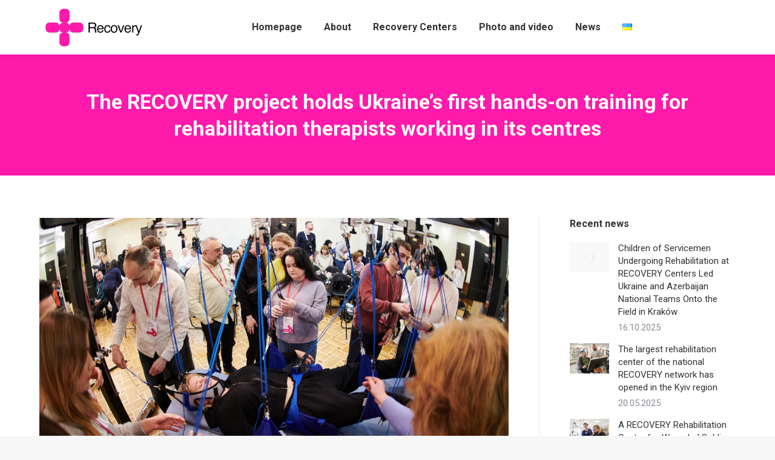

--- FILE ---
content_type: text/html; charset=UTF-8
request_url: http://recoveryua.org/en/58629.html
body_size: 17620
content:
<!DOCTYPE html>
<!--[if !(IE 6) | !(IE 7) | !(IE 8)  ]><!-->
<html dir="ltr" lang="en-US" prefix="og: https://ogp.me/ns#" class="no-js">
<!--<![endif]-->
<head>
	<meta charset="UTF-8" />
		<meta name="viewport" content="width=device-width, initial-scale=1, maximum-scale=1, user-scalable=0">
		<meta name="theme-color" content="#ff1aac"/>	<link rel="profile" href="https://gmpg.org/xfn/11" />
	<title>The RECOVERY project holds Ukraine’s first hands-on training for rehabilitation therapists working in its centres | Recovery - Project by Victor and Olena Pinchuk</title>

		<!-- All in One SEO 4.5.8 - aioseo.com -->
		<meta name="description" content="The RECOVERY project holds Ukraine’s first hands-on training for rehabilitation therapists working in its centres | Recovery | Rehabilitation and prosthetic treatment for the gravely wounded soldiers and civilians" />
		<meta name="robots" content="max-image-preview:large" />
		<link rel="canonical" href="http://recoveryua.org/en/58629.html" />
		<meta name="generator" content="All in One SEO (AIOSEO) 4.5.8" />
		<meta property="og:locale" content="en_US" />
		<meta property="og:site_name" content="Recovery | Rehabilitation and prosthetic treatment for the gravely wounded soldiers and civilians | Project by Victor and Olena Pinchuk" />
		<meta property="og:type" content="article" />
		<meta property="og:title" content="The RECOVERY project holds Ukraine’s first hands-on training for rehabilitation therapists working in its centres | Recovery - Project by Victor and Olena Pinchuk" />
		<meta property="og:description" content="The RECOVERY project holds Ukraine’s first hands-on training for rehabilitation therapists working in its centres | Recovery | Rehabilitation and prosthetic treatment for the gravely wounded soldiers and civilians" />
		<meta property="og:url" content="http://recoveryua.org/en/58629.html" />
		<meta property="article:published_time" content="2023-04-10T13:51:07+00:00" />
		<meta property="article:modified_time" content="2023-06-21T13:51:46+00:00" />
		<meta name="twitter:card" content="summary_large_image" />
		<meta name="twitter:title" content="The RECOVERY project holds Ukraine’s first hands-on training for rehabilitation therapists working in its centres | Recovery - Project by Victor and Olena Pinchuk" />
		<meta name="twitter:description" content="The RECOVERY project holds Ukraine’s first hands-on training for rehabilitation therapists working in its centres | Recovery | Rehabilitation and prosthetic treatment for the gravely wounded soldiers and civilians" />
		<script type="application/ld+json" class="aioseo-schema">
			{"@context":"https:\/\/schema.org","@graph":[{"@type":"BlogPosting","@id":"http:\/\/recoveryua.org\/en\/58629.html#blogposting","name":"The RECOVERY project holds Ukraine\u2019s first hands-on training for rehabilitation therapists working in its centres | Recovery - Project by Victor and Olena Pinchuk","headline":"The RECOVERY project holds Ukraine&#8217;s first hands-on training for rehabilitation therapists working in its centres","author":{"@id":"http:\/\/recoveryua.org\/en\/author\/niko#author"},"publisher":{"@id":"http:\/\/recoveryua.org\/#organization"},"image":{"@type":"ImageObject","url":"http:\/\/recoveryua.org\/wp-content\/uploads\/2023\/05\/SSH_0245-scaled.jpeg","width":2560,"height":1707},"datePublished":"2023-04-10T15:51:07+02:00","dateModified":"2023-06-21T15:51:46+02:00","inLanguage":"en-US","mainEntityOfPage":{"@id":"http:\/\/recoveryua.org\/en\/58629.html#webpage"},"isPartOf":{"@id":"http:\/\/recoveryua.org\/en\/58629.html#webpage"},"articleSection":"News, English, pll_6493004b4c566"},{"@type":"BreadcrumbList","@id":"http:\/\/recoveryua.org\/en\/58629.html#breadcrumblist","itemListElement":[{"@type":"ListItem","@id":"http:\/\/recoveryua.org\/#listItem","position":1,"name":"Home","item":"http:\/\/recoveryua.org\/","nextItem":"http:\/\/recoveryua.org\/en\/58629.html#listItem"},{"@type":"ListItem","@id":"http:\/\/recoveryua.org\/en\/58629.html#listItem","position":2,"name":"The RECOVERY project holds Ukraine's first hands-on training for rehabilitation therapists working in its centres","previousItem":"http:\/\/recoveryua.org\/#listItem"}]},{"@type":"Organization","@id":"http:\/\/recoveryua.org\/#organization","name":"Recovery - \u041f\u0440\u043e\u0454\u043a\u0442 \u0412\u0456\u043a\u0442\u043e\u0440\u0430 \u0442\u0430 \u041e\u043b\u0435\u043d\u0438 \u041f\u0456\u043d\u0447\u0443\u043a\u0456\u0432","url":"http:\/\/recoveryua.org\/"},{"@type":"Person","@id":"http:\/\/recoveryua.org\/en\/author\/niko#author","url":"http:\/\/recoveryua.org\/en\/author\/niko","name":"Niko","image":{"@type":"ImageObject","@id":"http:\/\/recoveryua.org\/en\/58629.html#authorImage","url":"http:\/\/0.gravatar.com\/avatar\/95afa8d7c00a3eb55202f0eba4dc15a3?s=96&d=mm&r=g","width":96,"height":96,"caption":"Niko"}},{"@type":"WebPage","@id":"http:\/\/recoveryua.org\/en\/58629.html#webpage","url":"http:\/\/recoveryua.org\/en\/58629.html","name":"The RECOVERY project holds Ukraine\u2019s first hands-on training for rehabilitation therapists working in its centres | Recovery - Project by Victor and Olena Pinchuk","description":"The RECOVERY project holds Ukraine\u2019s first hands-on training for rehabilitation therapists working in its centres | Recovery | Rehabilitation and prosthetic treatment for the gravely wounded soldiers and civilians","inLanguage":"en-US","isPartOf":{"@id":"http:\/\/recoveryua.org\/#website"},"breadcrumb":{"@id":"http:\/\/recoveryua.org\/en\/58629.html#breadcrumblist"},"author":{"@id":"http:\/\/recoveryua.org\/en\/author\/niko#author"},"creator":{"@id":"http:\/\/recoveryua.org\/en\/author\/niko#author"},"image":{"@type":"ImageObject","url":"http:\/\/recoveryua.org\/wp-content\/uploads\/2023\/05\/SSH_0245-scaled.jpeg","@id":"http:\/\/recoveryua.org\/en\/58629.html\/#mainImage","width":2560,"height":1707},"primaryImageOfPage":{"@id":"http:\/\/recoveryua.org\/en\/58629.html#mainImage"},"datePublished":"2023-04-10T15:51:07+02:00","dateModified":"2023-06-21T15:51:46+02:00"},{"@type":"WebSite","@id":"http:\/\/recoveryua.org\/#website","url":"http:\/\/recoveryua.org\/","name":"Recovery - \u041f\u0440\u043e\u0454\u043a\u0442 \u0412\u0456\u043a\u0442\u043e\u0440\u0430 \u0442\u0430 \u041e\u043b\u0435\u043d\u0438 \u041f\u0456\u043d\u0447\u0443\u043a\u0456\u0432","description":"Project by Victor and Olena Pinchuk","inLanguage":"en-US","publisher":{"@id":"http:\/\/recoveryua.org\/#organization"}}]}
		</script>
		<!-- All in One SEO -->

<link rel="alternate" href="http://recoveryua.org/proyekt-recovery-organizuvav-pershij-v-ukrayini-praktichnij-seminar-dlya-likariv-reabilitologiv-svoyih-tsentriv.html" hreflang="uk" />
<link rel="alternate" href="http://recoveryua.org/en/58629.html" hreflang="en" />
<link rel='dns-prefetch' href='//www.googletagmanager.com' />
<link rel='dns-prefetch' href='//fonts.googleapis.com' />
<link rel="alternate" type="application/rss+xml" title="Recovery | Rehabilitation and prosthetic treatment for the gravely wounded soldiers and civilians &raquo; Feed" href="http://recoveryua.org/en/feed" />
<link rel="alternate" type="application/rss+xml" title="Recovery | Rehabilitation and prosthetic treatment for the gravely wounded soldiers and civilians &raquo; Comments Feed" href="http://recoveryua.org/en/comments/feed" />
<link rel="alternate" type="application/rss+xml" title="Recovery | Rehabilitation and prosthetic treatment for the gravely wounded soldiers and civilians &raquo; The RECOVERY project holds Ukraine&#8217;s first hands-on training for rehabilitation therapists working in its centres Comments Feed" href="http://recoveryua.org/en/58629.html/feed" />
		<!-- This site uses the Google Analytics by MonsterInsights plugin v8.25.0 - Using Analytics tracking - https://www.monsterinsights.com/ -->
		<!-- Note: MonsterInsights is not currently configured on this site. The site owner needs to authenticate with Google Analytics in the MonsterInsights settings panel. -->
					<!-- No tracking code set -->
				<!-- / Google Analytics by MonsterInsights -->
		<script>
window._wpemojiSettings = {"baseUrl":"https:\/\/s.w.org\/images\/core\/emoji\/14.0.0\/72x72\/","ext":".png","svgUrl":"https:\/\/s.w.org\/images\/core\/emoji\/14.0.0\/svg\/","svgExt":".svg","source":{"concatemoji":"http:\/\/recoveryua.org\/wp-includes\/js\/wp-emoji-release.min.js?ver=6.1.1"}};
/*! This file is auto-generated */
!function(e,a,t){var n,r,o,i=a.createElement("canvas"),p=i.getContext&&i.getContext("2d");function s(e,t){var a=String.fromCharCode,e=(p.clearRect(0,0,i.width,i.height),p.fillText(a.apply(this,e),0,0),i.toDataURL());return p.clearRect(0,0,i.width,i.height),p.fillText(a.apply(this,t),0,0),e===i.toDataURL()}function c(e){var t=a.createElement("script");t.src=e,t.defer=t.type="text/javascript",a.getElementsByTagName("head")[0].appendChild(t)}for(o=Array("flag","emoji"),t.supports={everything:!0,everythingExceptFlag:!0},r=0;r<o.length;r++)t.supports[o[r]]=function(e){if(p&&p.fillText)switch(p.textBaseline="top",p.font="600 32px Arial",e){case"flag":return s([127987,65039,8205,9895,65039],[127987,65039,8203,9895,65039])?!1:!s([55356,56826,55356,56819],[55356,56826,8203,55356,56819])&&!s([55356,57332,56128,56423,56128,56418,56128,56421,56128,56430,56128,56423,56128,56447],[55356,57332,8203,56128,56423,8203,56128,56418,8203,56128,56421,8203,56128,56430,8203,56128,56423,8203,56128,56447]);case"emoji":return!s([129777,127995,8205,129778,127999],[129777,127995,8203,129778,127999])}return!1}(o[r]),t.supports.everything=t.supports.everything&&t.supports[o[r]],"flag"!==o[r]&&(t.supports.everythingExceptFlag=t.supports.everythingExceptFlag&&t.supports[o[r]]);t.supports.everythingExceptFlag=t.supports.everythingExceptFlag&&!t.supports.flag,t.DOMReady=!1,t.readyCallback=function(){t.DOMReady=!0},t.supports.everything||(n=function(){t.readyCallback()},a.addEventListener?(a.addEventListener("DOMContentLoaded",n,!1),e.addEventListener("load",n,!1)):(e.attachEvent("onload",n),a.attachEvent("onreadystatechange",function(){"complete"===a.readyState&&t.readyCallback()})),(e=t.source||{}).concatemoji?c(e.concatemoji):e.wpemoji&&e.twemoji&&(c(e.twemoji),c(e.wpemoji)))}(window,document,window._wpemojiSettings);
</script>
<style>
img.wp-smiley,
img.emoji {
	display: inline !important;
	border: none !important;
	box-shadow: none !important;
	height: 1em !important;
	width: 1em !important;
	margin: 0 0.07em !important;
	vertical-align: -0.1em !important;
	background: none !important;
	padding: 0 !important;
}
</style>
	<link rel='stylesheet' id='wp-block-library-css' href='http://recoveryua.org/wp-includes/css/dist/block-library/style.min.css?ver=6.1.1' media='all' />
<style id='wp-block-library-theme-inline-css'>
.wp-block-audio figcaption{color:#555;font-size:13px;text-align:center}.is-dark-theme .wp-block-audio figcaption{color:hsla(0,0%,100%,.65)}.wp-block-audio{margin:0 0 1em}.wp-block-code{border:1px solid #ccc;border-radius:4px;font-family:Menlo,Consolas,monaco,monospace;padding:.8em 1em}.wp-block-embed figcaption{color:#555;font-size:13px;text-align:center}.is-dark-theme .wp-block-embed figcaption{color:hsla(0,0%,100%,.65)}.wp-block-embed{margin:0 0 1em}.blocks-gallery-caption{color:#555;font-size:13px;text-align:center}.is-dark-theme .blocks-gallery-caption{color:hsla(0,0%,100%,.65)}.wp-block-image figcaption{color:#555;font-size:13px;text-align:center}.is-dark-theme .wp-block-image figcaption{color:hsla(0,0%,100%,.65)}.wp-block-image{margin:0 0 1em}.wp-block-pullquote{border-top:4px solid;border-bottom:4px solid;margin-bottom:1.75em;color:currentColor}.wp-block-pullquote__citation,.wp-block-pullquote cite,.wp-block-pullquote footer{color:currentColor;text-transform:uppercase;font-size:.8125em;font-style:normal}.wp-block-quote{border-left:.25em solid;margin:0 0 1.75em;padding-left:1em}.wp-block-quote cite,.wp-block-quote footer{color:currentColor;font-size:.8125em;position:relative;font-style:normal}.wp-block-quote.has-text-align-right{border-left:none;border-right:.25em solid;padding-left:0;padding-right:1em}.wp-block-quote.has-text-align-center{border:none;padding-left:0}.wp-block-quote.is-large,.wp-block-quote.is-style-large,.wp-block-quote.is-style-plain{border:none}.wp-block-search .wp-block-search__label{font-weight:700}.wp-block-search__button{border:1px solid #ccc;padding:.375em .625em}:where(.wp-block-group.has-background){padding:1.25em 2.375em}.wp-block-separator.has-css-opacity{opacity:.4}.wp-block-separator{border:none;border-bottom:2px solid;margin-left:auto;margin-right:auto}.wp-block-separator.has-alpha-channel-opacity{opacity:1}.wp-block-separator:not(.is-style-wide):not(.is-style-dots){width:100px}.wp-block-separator.has-background:not(.is-style-dots){border-bottom:none;height:1px}.wp-block-separator.has-background:not(.is-style-wide):not(.is-style-dots){height:2px}.wp-block-table{margin:"0 0 1em 0"}.wp-block-table thead{border-bottom:3px solid}.wp-block-table tfoot{border-top:3px solid}.wp-block-table td,.wp-block-table th{word-break:normal}.wp-block-table figcaption{color:#555;font-size:13px;text-align:center}.is-dark-theme .wp-block-table figcaption{color:hsla(0,0%,100%,.65)}.wp-block-video figcaption{color:#555;font-size:13px;text-align:center}.is-dark-theme .wp-block-video figcaption{color:hsla(0,0%,100%,.65)}.wp-block-video{margin:0 0 1em}.wp-block-template-part.has-background{padding:1.25em 2.375em;margin-top:0;margin-bottom:0}
</style>
<style id='pdfemb-pdf-embedder-viewer-style-inline-css'>
.wp-block-pdfemb-pdf-embedder-viewer{max-width:none}

</style>
<link rel='stylesheet' id='classic-theme-styles-css' href='http://recoveryua.org/wp-includes/css/classic-themes.min.css?ver=1' media='all' />
<style id='global-styles-inline-css'>
body{--wp--preset--color--black: #000000;--wp--preset--color--cyan-bluish-gray: #abb8c3;--wp--preset--color--white: #FFF;--wp--preset--color--pale-pink: #f78da7;--wp--preset--color--vivid-red: #cf2e2e;--wp--preset--color--luminous-vivid-orange: #ff6900;--wp--preset--color--luminous-vivid-amber: #fcb900;--wp--preset--color--light-green-cyan: #7bdcb5;--wp--preset--color--vivid-green-cyan: #00d084;--wp--preset--color--pale-cyan-blue: #8ed1fc;--wp--preset--color--vivid-cyan-blue: #0693e3;--wp--preset--color--vivid-purple: #9b51e0;--wp--preset--color--accent: #ff1aac;--wp--preset--color--dark-gray: #111;--wp--preset--color--light-gray: #767676;--wp--preset--gradient--vivid-cyan-blue-to-vivid-purple: linear-gradient(135deg,rgba(6,147,227,1) 0%,rgb(155,81,224) 100%);--wp--preset--gradient--light-green-cyan-to-vivid-green-cyan: linear-gradient(135deg,rgb(122,220,180) 0%,rgb(0,208,130) 100%);--wp--preset--gradient--luminous-vivid-amber-to-luminous-vivid-orange: linear-gradient(135deg,rgba(252,185,0,1) 0%,rgba(255,105,0,1) 100%);--wp--preset--gradient--luminous-vivid-orange-to-vivid-red: linear-gradient(135deg,rgba(255,105,0,1) 0%,rgb(207,46,46) 100%);--wp--preset--gradient--very-light-gray-to-cyan-bluish-gray: linear-gradient(135deg,rgb(238,238,238) 0%,rgb(169,184,195) 100%);--wp--preset--gradient--cool-to-warm-spectrum: linear-gradient(135deg,rgb(74,234,220) 0%,rgb(151,120,209) 20%,rgb(207,42,186) 40%,rgb(238,44,130) 60%,rgb(251,105,98) 80%,rgb(254,248,76) 100%);--wp--preset--gradient--blush-light-purple: linear-gradient(135deg,rgb(255,206,236) 0%,rgb(152,150,240) 100%);--wp--preset--gradient--blush-bordeaux: linear-gradient(135deg,rgb(254,205,165) 0%,rgb(254,45,45) 50%,rgb(107,0,62) 100%);--wp--preset--gradient--luminous-dusk: linear-gradient(135deg,rgb(255,203,112) 0%,rgb(199,81,192) 50%,rgb(65,88,208) 100%);--wp--preset--gradient--pale-ocean: linear-gradient(135deg,rgb(255,245,203) 0%,rgb(182,227,212) 50%,rgb(51,167,181) 100%);--wp--preset--gradient--electric-grass: linear-gradient(135deg,rgb(202,248,128) 0%,rgb(113,206,126) 100%);--wp--preset--gradient--midnight: linear-gradient(135deg,rgb(2,3,129) 0%,rgb(40,116,252) 100%);--wp--preset--duotone--dark-grayscale: url('#wp-duotone-dark-grayscale');--wp--preset--duotone--grayscale: url('#wp-duotone-grayscale');--wp--preset--duotone--purple-yellow: url('#wp-duotone-purple-yellow');--wp--preset--duotone--blue-red: url('#wp-duotone-blue-red');--wp--preset--duotone--midnight: url('#wp-duotone-midnight');--wp--preset--duotone--magenta-yellow: url('#wp-duotone-magenta-yellow');--wp--preset--duotone--purple-green: url('#wp-duotone-purple-green');--wp--preset--duotone--blue-orange: url('#wp-duotone-blue-orange');--wp--preset--font-size--small: 13px;--wp--preset--font-size--medium: 20px;--wp--preset--font-size--large: 36px;--wp--preset--font-size--x-large: 42px;--wp--preset--spacing--20: 0.44rem;--wp--preset--spacing--30: 0.67rem;--wp--preset--spacing--40: 1rem;--wp--preset--spacing--50: 1.5rem;--wp--preset--spacing--60: 2.25rem;--wp--preset--spacing--70: 3.38rem;--wp--preset--spacing--80: 5.06rem;}:where(.is-layout-flex){gap: 0.5em;}body .is-layout-flow > .alignleft{float: left;margin-inline-start: 0;margin-inline-end: 2em;}body .is-layout-flow > .alignright{float: right;margin-inline-start: 2em;margin-inline-end: 0;}body .is-layout-flow > .aligncenter{margin-left: auto !important;margin-right: auto !important;}body .is-layout-constrained > .alignleft{float: left;margin-inline-start: 0;margin-inline-end: 2em;}body .is-layout-constrained > .alignright{float: right;margin-inline-start: 2em;margin-inline-end: 0;}body .is-layout-constrained > .aligncenter{margin-left: auto !important;margin-right: auto !important;}body .is-layout-constrained > :where(:not(.alignleft):not(.alignright):not(.alignfull)){max-width: var(--wp--style--global--content-size);margin-left: auto !important;margin-right: auto !important;}body .is-layout-constrained > .alignwide{max-width: var(--wp--style--global--wide-size);}body .is-layout-flex{display: flex;}body .is-layout-flex{flex-wrap: wrap;align-items: center;}body .is-layout-flex > *{margin: 0;}:where(.wp-block-columns.is-layout-flex){gap: 2em;}.has-black-color{color: var(--wp--preset--color--black) !important;}.has-cyan-bluish-gray-color{color: var(--wp--preset--color--cyan-bluish-gray) !important;}.has-white-color{color: var(--wp--preset--color--white) !important;}.has-pale-pink-color{color: var(--wp--preset--color--pale-pink) !important;}.has-vivid-red-color{color: var(--wp--preset--color--vivid-red) !important;}.has-luminous-vivid-orange-color{color: var(--wp--preset--color--luminous-vivid-orange) !important;}.has-luminous-vivid-amber-color{color: var(--wp--preset--color--luminous-vivid-amber) !important;}.has-light-green-cyan-color{color: var(--wp--preset--color--light-green-cyan) !important;}.has-vivid-green-cyan-color{color: var(--wp--preset--color--vivid-green-cyan) !important;}.has-pale-cyan-blue-color{color: var(--wp--preset--color--pale-cyan-blue) !important;}.has-vivid-cyan-blue-color{color: var(--wp--preset--color--vivid-cyan-blue) !important;}.has-vivid-purple-color{color: var(--wp--preset--color--vivid-purple) !important;}.has-black-background-color{background-color: var(--wp--preset--color--black) !important;}.has-cyan-bluish-gray-background-color{background-color: var(--wp--preset--color--cyan-bluish-gray) !important;}.has-white-background-color{background-color: var(--wp--preset--color--white) !important;}.has-pale-pink-background-color{background-color: var(--wp--preset--color--pale-pink) !important;}.has-vivid-red-background-color{background-color: var(--wp--preset--color--vivid-red) !important;}.has-luminous-vivid-orange-background-color{background-color: var(--wp--preset--color--luminous-vivid-orange) !important;}.has-luminous-vivid-amber-background-color{background-color: var(--wp--preset--color--luminous-vivid-amber) !important;}.has-light-green-cyan-background-color{background-color: var(--wp--preset--color--light-green-cyan) !important;}.has-vivid-green-cyan-background-color{background-color: var(--wp--preset--color--vivid-green-cyan) !important;}.has-pale-cyan-blue-background-color{background-color: var(--wp--preset--color--pale-cyan-blue) !important;}.has-vivid-cyan-blue-background-color{background-color: var(--wp--preset--color--vivid-cyan-blue) !important;}.has-vivid-purple-background-color{background-color: var(--wp--preset--color--vivid-purple) !important;}.has-black-border-color{border-color: var(--wp--preset--color--black) !important;}.has-cyan-bluish-gray-border-color{border-color: var(--wp--preset--color--cyan-bluish-gray) !important;}.has-white-border-color{border-color: var(--wp--preset--color--white) !important;}.has-pale-pink-border-color{border-color: var(--wp--preset--color--pale-pink) !important;}.has-vivid-red-border-color{border-color: var(--wp--preset--color--vivid-red) !important;}.has-luminous-vivid-orange-border-color{border-color: var(--wp--preset--color--luminous-vivid-orange) !important;}.has-luminous-vivid-amber-border-color{border-color: var(--wp--preset--color--luminous-vivid-amber) !important;}.has-light-green-cyan-border-color{border-color: var(--wp--preset--color--light-green-cyan) !important;}.has-vivid-green-cyan-border-color{border-color: var(--wp--preset--color--vivid-green-cyan) !important;}.has-pale-cyan-blue-border-color{border-color: var(--wp--preset--color--pale-cyan-blue) !important;}.has-vivid-cyan-blue-border-color{border-color: var(--wp--preset--color--vivid-cyan-blue) !important;}.has-vivid-purple-border-color{border-color: var(--wp--preset--color--vivid-purple) !important;}.has-vivid-cyan-blue-to-vivid-purple-gradient-background{background: var(--wp--preset--gradient--vivid-cyan-blue-to-vivid-purple) !important;}.has-light-green-cyan-to-vivid-green-cyan-gradient-background{background: var(--wp--preset--gradient--light-green-cyan-to-vivid-green-cyan) !important;}.has-luminous-vivid-amber-to-luminous-vivid-orange-gradient-background{background: var(--wp--preset--gradient--luminous-vivid-amber-to-luminous-vivid-orange) !important;}.has-luminous-vivid-orange-to-vivid-red-gradient-background{background: var(--wp--preset--gradient--luminous-vivid-orange-to-vivid-red) !important;}.has-very-light-gray-to-cyan-bluish-gray-gradient-background{background: var(--wp--preset--gradient--very-light-gray-to-cyan-bluish-gray) !important;}.has-cool-to-warm-spectrum-gradient-background{background: var(--wp--preset--gradient--cool-to-warm-spectrum) !important;}.has-blush-light-purple-gradient-background{background: var(--wp--preset--gradient--blush-light-purple) !important;}.has-blush-bordeaux-gradient-background{background: var(--wp--preset--gradient--blush-bordeaux) !important;}.has-luminous-dusk-gradient-background{background: var(--wp--preset--gradient--luminous-dusk) !important;}.has-pale-ocean-gradient-background{background: var(--wp--preset--gradient--pale-ocean) !important;}.has-electric-grass-gradient-background{background: var(--wp--preset--gradient--electric-grass) !important;}.has-midnight-gradient-background{background: var(--wp--preset--gradient--midnight) !important;}.has-small-font-size{font-size: var(--wp--preset--font-size--small) !important;}.has-medium-font-size{font-size: var(--wp--preset--font-size--medium) !important;}.has-large-font-size{font-size: var(--wp--preset--font-size--large) !important;}.has-x-large-font-size{font-size: var(--wp--preset--font-size--x-large) !important;}
.wp-block-navigation a:where(:not(.wp-element-button)){color: inherit;}
:where(.wp-block-columns.is-layout-flex){gap: 2em;}
.wp-block-pullquote{font-size: 1.5em;line-height: 1.6;}
</style>
<link rel='stylesheet' id='the7-font-css' href='http://recoveryua.org/wp-content/themes/dt-the7/fonts/icomoon-the7-font/icomoon-the7-font.min.css?ver=11.11.2' media='all' />
<link rel='stylesheet' id='the7-awesome-fonts-css' href='http://recoveryua.org/wp-content/themes/dt-the7/fonts/FontAwesome/css/all.min.css?ver=11.11.2' media='all' />
<link rel='stylesheet' id='the7-icomoon-brankic-32x32-css' href='http://recoveryua.org/wp-content/uploads/smile_fonts/icomoon-brankic-32x32/icomoon-brankic-32x32.css?ver=6.1.1' media='all' />
<link rel='stylesheet' id='the7-icomoon-free-social-contact-16x16-css' href='http://recoveryua.org/wp-content/uploads/smile_fonts/icomoon-free-social-contact-16x16/icomoon-free-social-contact-16x16.css?ver=6.1.1' media='all' />
<link rel='stylesheet' id='the7-icomoon-numbers-32x32-css' href='http://recoveryua.org/wp-content/uploads/smile_fonts/icomoon-numbers-32x32/icomoon-numbers-32x32.css?ver=6.1.1' media='all' />
<link rel='stylesheet' id='dt-web-fonts-css' href='https://fonts.googleapis.com/css?family=Roboto:400,500,600,700' media='all' />
<link rel='stylesheet' id='dt-main-css' href='http://recoveryua.org/wp-content/themes/dt-the7/css/main.min.css?ver=11.11.2' media='all' />
<style id='dt-main-inline-css'>
body #load {
  display: block;
  height: 100%;
  overflow: hidden;
  position: fixed;
  width: 100%;
  z-index: 9901;
  opacity: 1;
  visibility: visible;
  transition: all .35s ease-out;
}
.load-wrap {
  width: 100%;
  height: 100%;
  background-position: center center;
  background-repeat: no-repeat;
  text-align: center;
  display: -ms-flexbox;
  display: -ms-flex;
  display: flex;
  -ms-align-items: center;
  -ms-flex-align: center;
  align-items: center;
  -ms-flex-flow: column wrap;
  flex-flow: column wrap;
  -ms-flex-pack: center;
  -ms-justify-content: center;
  justify-content: center;
}
.load-wrap > svg {
  position: absolute;
  top: 50%;
  left: 50%;
  transform: translate(-50%,-50%);
}
#load {
  background: var(--the7-elementor-beautiful-loading-bg,#ffffff);
  --the7-beautiful-spinner-color2: var(--the7-beautiful-spinner-color,rgba(51,51,51,0.25));
}

</style>
<link rel='stylesheet' id='the7-custom-scrollbar-css' href='http://recoveryua.org/wp-content/themes/dt-the7/lib/custom-scrollbar/custom-scrollbar.min.css?ver=11.11.2' media='all' />
<link rel='stylesheet' id='the7-wpbakery-css' href='http://recoveryua.org/wp-content/themes/dt-the7/css/wpbakery.min.css?ver=11.11.2' media='all' />
<link rel='stylesheet' id='the7-core-css' href='http://recoveryua.org/wp-content/plugins/dt-the7-core/assets/css/post-type.min.css?ver=2.7.9' media='all' />
<link rel='stylesheet' id='the7-css-vars-css' href='http://recoveryua.org/wp-content/uploads/the7-css/css-vars.css?ver=64d0bafbce26' media='all' />
<link rel='stylesheet' id='dt-custom-css' href='http://recoveryua.org/wp-content/uploads/the7-css/custom.css?ver=64d0bafbce26' media='all' />
<link rel='stylesheet' id='dt-media-css' href='http://recoveryua.org/wp-content/uploads/the7-css/media.css?ver=64d0bafbce26' media='all' />
<link rel='stylesheet' id='the7-mega-menu-css' href='http://recoveryua.org/wp-content/uploads/the7-css/mega-menu.css?ver=64d0bafbce26' media='all' />
<link rel='stylesheet' id='the7-elements-albums-portfolio-css' href='http://recoveryua.org/wp-content/uploads/the7-css/the7-elements-albums-portfolio.css?ver=64d0bafbce26' media='all' />
<link rel='stylesheet' id='the7-elements-css' href='http://recoveryua.org/wp-content/uploads/the7-css/post-type-dynamic.css?ver=64d0bafbce26' media='all' />
<link rel='stylesheet' id='style-css' href='http://recoveryua.org/wp-content/themes/dt-the7/style.css?ver=11.11.2' media='all' />
<script src='http://recoveryua.org/wp-includes/js/jquery/jquery.min.js?ver=3.6.1' id='jquery-core-js'></script>
<script src='http://recoveryua.org/wp-includes/js/jquery/jquery-migrate.min.js?ver=3.3.2' id='jquery-migrate-js'></script>
<script id='dt-above-fold-js-extra'>
var dtLocal = {"themeUrl":"http:\/\/recoveryua.org\/wp-content\/themes\/dt-the7","passText":"To view this protected post, enter the password below:","moreButtonText":{"loading":"Loading...","loadMore":"Load more"},"postID":"58629","ajaxurl":"http:\/\/recoveryua.org\/wp-admin\/admin-ajax.php","REST":{"baseUrl":"http:\/\/recoveryua.org\/wp-json\/the7\/v1","endpoints":{"sendMail":"\/send-mail"}},"contactMessages":{"required":"One or more fields have an error. Please check and try again.","terms":"Please accept the privacy policy.","fillTheCaptchaError":"Please, fill the captcha."},"captchaSiteKey":"","ajaxNonce":"990223470e","pageData":"","themeSettings":{"smoothScroll":"off","lazyLoading":false,"desktopHeader":{"height":90},"ToggleCaptionEnabled":"disabled","ToggleCaption":"Navigation","floatingHeader":{"showAfter":94,"showMenu":true,"height":60,"logo":{"showLogo":true,"html":"<img class=\" preload-me\" src=\"http:\/\/recoveryua.org\/wp-content\/uploads\/2023\/03\/l136.png\" srcset=\"http:\/\/recoveryua.org\/wp-content\/uploads\/2023\/03\/l136.png 136w, http:\/\/recoveryua.org\/wp-content\/uploads\/2023\/03\/l272.png 272w\" width=\"136\" height=\"76\"   sizes=\"136px\" alt=\"Recovery | Rehabilitation and prosthetic treatment for the gravely wounded soldiers and civilians\" \/>","url":"https:\/\/recoveryua.org\/en\/home"}},"topLine":{"floatingTopLine":{"logo":{"showLogo":false,"html":""}}},"mobileHeader":{"firstSwitchPoint":992,"secondSwitchPoint":600,"firstSwitchPointHeight":60,"secondSwitchPointHeight":60,"mobileToggleCaptionEnabled":"disabled","mobileToggleCaption":"Menu"},"stickyMobileHeaderFirstSwitch":{"logo":{"html":"<img class=\" preload-me\" src=\"http:\/\/recoveryua.org\/wp-content\/uploads\/2023\/03\/l136.png\" srcset=\"http:\/\/recoveryua.org\/wp-content\/uploads\/2023\/03\/l136.png 136w, http:\/\/recoveryua.org\/wp-content\/uploads\/2023\/03\/l272.png 272w\" width=\"136\" height=\"76\"   sizes=\"136px\" alt=\"Recovery | Rehabilitation and prosthetic treatment for the gravely wounded soldiers and civilians\" \/>"}},"stickyMobileHeaderSecondSwitch":{"logo":{"html":"<img class=\" preload-me\" src=\"http:\/\/recoveryua.org\/wp-content\/uploads\/2023\/03\/l136.png\" srcset=\"http:\/\/recoveryua.org\/wp-content\/uploads\/2023\/03\/l136.png 136w, http:\/\/recoveryua.org\/wp-content\/uploads\/2023\/03\/l272.png 272w\" width=\"136\" height=\"76\"   sizes=\"136px\" alt=\"Recovery | Rehabilitation and prosthetic treatment for the gravely wounded soldiers and civilians\" \/>"}},"sidebar":{"switchPoint":990},"boxedWidth":"1280px"},"VCMobileScreenWidth":"768"};
var dtShare = {"shareButtonText":{"facebook":"Share on Facebook","twitter":"Share on X","pinterest":"Pin it","linkedin":"Share on Linkedin","whatsapp":"Share on Whatsapp"},"overlayOpacity":"85"};
</script>
<script src='http://recoveryua.org/wp-content/themes/dt-the7/js/above-the-fold.min.js?ver=11.11.2' id='dt-above-fold-js'></script>

<!-- Google tag (gtag.js) snippet added by Site Kit -->
<!-- Google Analytics snippet added by Site Kit -->
<script src='https://www.googletagmanager.com/gtag/js?id=GT-WFFWKWD' id='google_gtagjs-js' async></script>
<script id='google_gtagjs-js-after'>
window.dataLayer = window.dataLayer || [];function gtag(){dataLayer.push(arguments);}
gtag("set","linker",{"domains":["recoveryua.org"]});
gtag("js", new Date());
gtag("set", "developer_id.dZTNiMT", true);
gtag("config", "GT-WFFWKWD");
</script>
<script></script><link rel="https://api.w.org/" href="http://recoveryua.org/wp-json/" /><link rel="alternate" type="application/json" href="http://recoveryua.org/wp-json/wp/v2/posts/58629" /><link rel="EditURI" type="application/rsd+xml" title="RSD" href="http://recoveryua.org/xmlrpc.php?rsd" />
<link rel="wlwmanifest" type="application/wlwmanifest+xml" href="http://recoveryua.org/wp-includes/wlwmanifest.xml" />
<meta name="generator" content="WordPress 6.1.1" />
<link rel='shortlink' href='http://recoveryua.org/?p=58629' />
<link rel="alternate" type="application/json+oembed" href="http://recoveryua.org/wp-json/oembed/1.0/embed?url=http%3A%2F%2Frecoveryua.org%2Fen%2F58629.html" />
<link rel="alternate" type="text/xml+oembed" href="http://recoveryua.org/wp-json/oembed/1.0/embed?url=http%3A%2F%2Frecoveryua.org%2Fen%2F58629.html&#038;format=xml" />
<meta name="generator" content="Site Kit by Google 1.170.0" /><link rel="pingback" href="http://recoveryua.org/xmlrpc.php">
<meta property="og:site_name" content="Recovery | Rehabilitation and prosthetic treatment for the gravely wounded soldiers and civilians" />
<meta property="og:title" content="The RECOVERY project holds Ukraine&#8217;s first hands-on training for rehabilitation therapists working in its centres" />
<meta property="og:description" content="Odesa-based rehabilitation centre of the RECOVERY national network founded by Victor and Olena Pinchuk hosted a three-day workshop with master classes for multidisciplinary rehabilitation teams from the RECOVERY&#8217;s partner centres. The Evidence-Based Physical and Rehabilitation Medicine training was designed to help the Ukrainian professionals gain new knowledge and improve their skills in evidence-based medical rehabilitation.&hellip;" />
<meta property="og:image" content="http://recoveryua.org/wp-content/uploads/2023/05/SSH_0245-scaled.jpeg" />
<meta property="og:url" content="http://recoveryua.org/en/58629.html" />
<meta property="og:type" content="article" />

<!-- Google AdSense meta tags added by Site Kit -->
<meta name="google-adsense-platform-account" content="ca-host-pub-2644536267352236">
<meta name="google-adsense-platform-domain" content="sitekit.withgoogle.com">
<!-- End Google AdSense meta tags added by Site Kit -->
<meta name="generator" content="Powered by WPBakery Page Builder - drag and drop page builder for WordPress."/>
<meta name="generator" content="Powered by Slider Revolution 6.6.20 - responsive, Mobile-Friendly Slider Plugin for WordPress with comfortable drag and drop interface." />
<script type="text/javascript" id="the7-loader-script">
document.addEventListener("DOMContentLoaded", function(event) {
	var load = document.getElementById("load");
	if(!load.classList.contains('loader-removed')){
		var removeLoading = setTimeout(function() {
			load.className += " loader-removed";
		}, 300);
	}
});
</script>
		<link rel="icon" href="http://recoveryua.org/wp-content/uploads/2023/03/favicon-16x16-1.png" type="image/png" sizes="16x16"/><link rel="icon" href="http://recoveryua.org/wp-content/uploads/2023/03/favicon-32x32-1.png" type="image/png" sizes="32x32"/><script>function setREVStartSize(e){
			//window.requestAnimationFrame(function() {
				window.RSIW = window.RSIW===undefined ? window.innerWidth : window.RSIW;
				window.RSIH = window.RSIH===undefined ? window.innerHeight : window.RSIH;
				try {
					var pw = document.getElementById(e.c).parentNode.offsetWidth,
						newh;
					pw = pw===0 || isNaN(pw) || (e.l=="fullwidth" || e.layout=="fullwidth") ? window.RSIW : pw;
					e.tabw = e.tabw===undefined ? 0 : parseInt(e.tabw);
					e.thumbw = e.thumbw===undefined ? 0 : parseInt(e.thumbw);
					e.tabh = e.tabh===undefined ? 0 : parseInt(e.tabh);
					e.thumbh = e.thumbh===undefined ? 0 : parseInt(e.thumbh);
					e.tabhide = e.tabhide===undefined ? 0 : parseInt(e.tabhide);
					e.thumbhide = e.thumbhide===undefined ? 0 : parseInt(e.thumbhide);
					e.mh = e.mh===undefined || e.mh=="" || e.mh==="auto" ? 0 : parseInt(e.mh,0);
					if(e.layout==="fullscreen" || e.l==="fullscreen")
						newh = Math.max(e.mh,window.RSIH);
					else{
						e.gw = Array.isArray(e.gw) ? e.gw : [e.gw];
						for (var i in e.rl) if (e.gw[i]===undefined || e.gw[i]===0) e.gw[i] = e.gw[i-1];
						e.gh = e.el===undefined || e.el==="" || (Array.isArray(e.el) && e.el.length==0)? e.gh : e.el;
						e.gh = Array.isArray(e.gh) ? e.gh : [e.gh];
						for (var i in e.rl) if (e.gh[i]===undefined || e.gh[i]===0) e.gh[i] = e.gh[i-1];
											
						var nl = new Array(e.rl.length),
							ix = 0,
							sl;
						e.tabw = e.tabhide>=pw ? 0 : e.tabw;
						e.thumbw = e.thumbhide>=pw ? 0 : e.thumbw;
						e.tabh = e.tabhide>=pw ? 0 : e.tabh;
						e.thumbh = e.thumbhide>=pw ? 0 : e.thumbh;
						for (var i in e.rl) nl[i] = e.rl[i]<window.RSIW ? 0 : e.rl[i];
						sl = nl[0];
						for (var i in nl) if (sl>nl[i] && nl[i]>0) { sl = nl[i]; ix=i;}
						var m = pw>(e.gw[ix]+e.tabw+e.thumbw) ? 1 : (pw-(e.tabw+e.thumbw)) / (e.gw[ix]);
						newh =  (e.gh[ix] * m) + (e.tabh + e.thumbh);
					}
					var el = document.getElementById(e.c);
					if (el!==null && el) el.style.height = newh+"px";
					el = document.getElementById(e.c+"_wrapper");
					if (el!==null && el) {
						el.style.height = newh+"px";
						el.style.display = "block";
					}
				} catch(e){
					console.log("Failure at Presize of Slider:" + e)
				}
			//});
		  };</script>
		<style id="wp-custom-css">
			@media screen and (max-width: 600px) {
  #maindescr .uvc-sub-heading{
	  margin-top: 28px;
  }
	
	.smboxinfo {
		margin-bottom: 60px;
	}
	
	.smboxinfo p {
	  /* 
	  max-width: 400px;
		text-align: center; 
		*/
	}
	
	#finsource, #finsource h2 {
		text-align: center;
	}
	
}
		</style>
		<noscript><style> .wpb_animate_when_almost_visible { opacity: 1; }</style></noscript><style id='the7-custom-inline-css' type='text/css'>
.sub-nav .menu-item i.fa,
.sub-nav .menu-item i.fas,
.sub-nav .menu-item i.far,
.sub-nav .menu-item i.fab {
	text-align: center;
	width: 1.25em;
}

.centruy {
	text-align: center;

}
</style>
</head>
<body id="the7-body" class="post-template-default single single-post postid-58629 single-format-standard wp-custom-logo wp-embed-responsive the7-core-ver-2.7.9 dt-responsive-on right-mobile-menu-close-icon ouside-menu-close-icon mobile-hamburger-close-bg-enable mobile-hamburger-close-bg-hover-enable  fade-medium-mobile-menu-close-icon fade-medium-menu-close-icon srcset-enabled btn-flat custom-btn-color custom-btn-hover-color phantom-sticky phantom-shadow-decoration phantom-custom-logo-on sticky-mobile-header top-header first-switch-logo-left first-switch-menu-right second-switch-logo-left second-switch-menu-right right-mobile-menu layzr-loading-on popup-message-style the7-ver-11.11.2 dt-fa-compatibility wpb-js-composer js-comp-ver-7.5 vc_responsive">
<svg xmlns="http://www.w3.org/2000/svg" viewBox="0 0 0 0" width="0" height="0" focusable="false" role="none" style="visibility: hidden; position: absolute; left: -9999px; overflow: hidden;" ><defs><filter id="wp-duotone-dark-grayscale"><feColorMatrix color-interpolation-filters="sRGB" type="matrix" values=" .299 .587 .114 0 0 .299 .587 .114 0 0 .299 .587 .114 0 0 .299 .587 .114 0 0 " /><feComponentTransfer color-interpolation-filters="sRGB" ><feFuncR type="table" tableValues="0 0.49803921568627" /><feFuncG type="table" tableValues="0 0.49803921568627" /><feFuncB type="table" tableValues="0 0.49803921568627" /><feFuncA type="table" tableValues="1 1" /></feComponentTransfer><feComposite in2="SourceGraphic" operator="in" /></filter></defs></svg><svg xmlns="http://www.w3.org/2000/svg" viewBox="0 0 0 0" width="0" height="0" focusable="false" role="none" style="visibility: hidden; position: absolute; left: -9999px; overflow: hidden;" ><defs><filter id="wp-duotone-grayscale"><feColorMatrix color-interpolation-filters="sRGB" type="matrix" values=" .299 .587 .114 0 0 .299 .587 .114 0 0 .299 .587 .114 0 0 .299 .587 .114 0 0 " /><feComponentTransfer color-interpolation-filters="sRGB" ><feFuncR type="table" tableValues="0 1" /><feFuncG type="table" tableValues="0 1" /><feFuncB type="table" tableValues="0 1" /><feFuncA type="table" tableValues="1 1" /></feComponentTransfer><feComposite in2="SourceGraphic" operator="in" /></filter></defs></svg><svg xmlns="http://www.w3.org/2000/svg" viewBox="0 0 0 0" width="0" height="0" focusable="false" role="none" style="visibility: hidden; position: absolute; left: -9999px; overflow: hidden;" ><defs><filter id="wp-duotone-purple-yellow"><feColorMatrix color-interpolation-filters="sRGB" type="matrix" values=" .299 .587 .114 0 0 .299 .587 .114 0 0 .299 .587 .114 0 0 .299 .587 .114 0 0 " /><feComponentTransfer color-interpolation-filters="sRGB" ><feFuncR type="table" tableValues="0.54901960784314 0.98823529411765" /><feFuncG type="table" tableValues="0 1" /><feFuncB type="table" tableValues="0.71764705882353 0.25490196078431" /><feFuncA type="table" tableValues="1 1" /></feComponentTransfer><feComposite in2="SourceGraphic" operator="in" /></filter></defs></svg><svg xmlns="http://www.w3.org/2000/svg" viewBox="0 0 0 0" width="0" height="0" focusable="false" role="none" style="visibility: hidden; position: absolute; left: -9999px; overflow: hidden;" ><defs><filter id="wp-duotone-blue-red"><feColorMatrix color-interpolation-filters="sRGB" type="matrix" values=" .299 .587 .114 0 0 .299 .587 .114 0 0 .299 .587 .114 0 0 .299 .587 .114 0 0 " /><feComponentTransfer color-interpolation-filters="sRGB" ><feFuncR type="table" tableValues="0 1" /><feFuncG type="table" tableValues="0 0.27843137254902" /><feFuncB type="table" tableValues="0.5921568627451 0.27843137254902" /><feFuncA type="table" tableValues="1 1" /></feComponentTransfer><feComposite in2="SourceGraphic" operator="in" /></filter></defs></svg><svg xmlns="http://www.w3.org/2000/svg" viewBox="0 0 0 0" width="0" height="0" focusable="false" role="none" style="visibility: hidden; position: absolute; left: -9999px; overflow: hidden;" ><defs><filter id="wp-duotone-midnight"><feColorMatrix color-interpolation-filters="sRGB" type="matrix" values=" .299 .587 .114 0 0 .299 .587 .114 0 0 .299 .587 .114 0 0 .299 .587 .114 0 0 " /><feComponentTransfer color-interpolation-filters="sRGB" ><feFuncR type="table" tableValues="0 0" /><feFuncG type="table" tableValues="0 0.64705882352941" /><feFuncB type="table" tableValues="0 1" /><feFuncA type="table" tableValues="1 1" /></feComponentTransfer><feComposite in2="SourceGraphic" operator="in" /></filter></defs></svg><svg xmlns="http://www.w3.org/2000/svg" viewBox="0 0 0 0" width="0" height="0" focusable="false" role="none" style="visibility: hidden; position: absolute; left: -9999px; overflow: hidden;" ><defs><filter id="wp-duotone-magenta-yellow"><feColorMatrix color-interpolation-filters="sRGB" type="matrix" values=" .299 .587 .114 0 0 .299 .587 .114 0 0 .299 .587 .114 0 0 .299 .587 .114 0 0 " /><feComponentTransfer color-interpolation-filters="sRGB" ><feFuncR type="table" tableValues="0.78039215686275 1" /><feFuncG type="table" tableValues="0 0.94901960784314" /><feFuncB type="table" tableValues="0.35294117647059 0.47058823529412" /><feFuncA type="table" tableValues="1 1" /></feComponentTransfer><feComposite in2="SourceGraphic" operator="in" /></filter></defs></svg><svg xmlns="http://www.w3.org/2000/svg" viewBox="0 0 0 0" width="0" height="0" focusable="false" role="none" style="visibility: hidden; position: absolute; left: -9999px; overflow: hidden;" ><defs><filter id="wp-duotone-purple-green"><feColorMatrix color-interpolation-filters="sRGB" type="matrix" values=" .299 .587 .114 0 0 .299 .587 .114 0 0 .299 .587 .114 0 0 .299 .587 .114 0 0 " /><feComponentTransfer color-interpolation-filters="sRGB" ><feFuncR type="table" tableValues="0.65098039215686 0.40392156862745" /><feFuncG type="table" tableValues="0 1" /><feFuncB type="table" tableValues="0.44705882352941 0.4" /><feFuncA type="table" tableValues="1 1" /></feComponentTransfer><feComposite in2="SourceGraphic" operator="in" /></filter></defs></svg><svg xmlns="http://www.w3.org/2000/svg" viewBox="0 0 0 0" width="0" height="0" focusable="false" role="none" style="visibility: hidden; position: absolute; left: -9999px; overflow: hidden;" ><defs><filter id="wp-duotone-blue-orange"><feColorMatrix color-interpolation-filters="sRGB" type="matrix" values=" .299 .587 .114 0 0 .299 .587 .114 0 0 .299 .587 .114 0 0 .299 .587 .114 0 0 " /><feComponentTransfer color-interpolation-filters="sRGB" ><feFuncR type="table" tableValues="0.098039215686275 1" /><feFuncG type="table" tableValues="0 0.66274509803922" /><feFuncB type="table" tableValues="0.84705882352941 0.41960784313725" /><feFuncA type="table" tableValues="1 1" /></feComponentTransfer><feComposite in2="SourceGraphic" operator="in" /></filter></defs></svg><!-- The7 11.11.2 -->
<div id="load" class="spinner-loader">
	<div class="load-wrap"><style type="text/css">
    [class*="the7-spinner-animate-"]{
        animation: spinner-animation 1s cubic-bezier(1,1,1,1) infinite;
        x:46.5px;
        y:40px;
        width:7px;
        height:20px;
        fill:var(--the7-beautiful-spinner-color2);
        opacity: 0.2;
    }
    .the7-spinner-animate-2{
        animation-delay: 0.083s;
    }
    .the7-spinner-animate-3{
        animation-delay: 0.166s;
    }
    .the7-spinner-animate-4{
         animation-delay: 0.25s;
    }
    .the7-spinner-animate-5{
         animation-delay: 0.33s;
    }
    .the7-spinner-animate-6{
         animation-delay: 0.416s;
    }
    .the7-spinner-animate-7{
         animation-delay: 0.5s;
    }
    .the7-spinner-animate-8{
         animation-delay: 0.58s;
    }
    .the7-spinner-animate-9{
         animation-delay: 0.666s;
    }
    .the7-spinner-animate-10{
         animation-delay: 0.75s;
    }
    .the7-spinner-animate-11{
        animation-delay: 0.83s;
    }
    .the7-spinner-animate-12{
        animation-delay: 0.916s;
    }
    @keyframes spinner-animation{
        from {
            opacity: 1;
        }
        to{
            opacity: 0;
        }
    }
</style>
<svg width="75px" height="75px" xmlns="http://www.w3.org/2000/svg" viewBox="0 0 100 100" preserveAspectRatio="xMidYMid">
	<rect class="the7-spinner-animate-1" rx="5" ry="5" transform="rotate(0 50 50) translate(0 -30)"></rect>
	<rect class="the7-spinner-animate-2" rx="5" ry="5" transform="rotate(30 50 50) translate(0 -30)"></rect>
	<rect class="the7-spinner-animate-3" rx="5" ry="5" transform="rotate(60 50 50) translate(0 -30)"></rect>
	<rect class="the7-spinner-animate-4" rx="5" ry="5" transform="rotate(90 50 50) translate(0 -30)"></rect>
	<rect class="the7-spinner-animate-5" rx="5" ry="5" transform="rotate(120 50 50) translate(0 -30)"></rect>
	<rect class="the7-spinner-animate-6" rx="5" ry="5" transform="rotate(150 50 50) translate(0 -30)"></rect>
	<rect class="the7-spinner-animate-7" rx="5" ry="5" transform="rotate(180 50 50) translate(0 -30)"></rect>
	<rect class="the7-spinner-animate-8" rx="5" ry="5" transform="rotate(210 50 50) translate(0 -30)"></rect>
	<rect class="the7-spinner-animate-9" rx="5" ry="5" transform="rotate(240 50 50) translate(0 -30)"></rect>
	<rect class="the7-spinner-animate-10" rx="5" ry="5" transform="rotate(270 50 50) translate(0 -30)"></rect>
	<rect class="the7-spinner-animate-11" rx="5" ry="5" transform="rotate(300 50 50) translate(0 -30)"></rect>
	<rect class="the7-spinner-animate-12" rx="5" ry="5" transform="rotate(330 50 50) translate(0 -30)"></rect>
</svg></div>
</div>
<div id="page" >
	<a class="skip-link screen-reader-text" href="#content">Skip to content</a>

<div class="masthead inline-header center widgets full-height shadow-decoration shadow-mobile-header-decoration small-mobile-menu-icon show-sub-menu-on-hover show-device-logo show-mobile-logo"  role="banner">

	<div class="top-bar full-width-line top-bar-empty top-bar-line-hide">
	<div class="top-bar-bg" ></div>
	<div class="mini-widgets left-widgets"></div><div class="mini-widgets right-widgets"></div></div>

	<header class="header-bar">

		<div class="branding">
	<div id="site-title" class="assistive-text">Recovery | Rehabilitation and prosthetic treatment for the gravely wounded soldiers and civilians</div>
	<div id="site-description" class="assistive-text">Project by Victor and Olena Pinchuk</div>
	<a class="" href="https://recoveryua.org/en/home"><img class=" preload-me" src="http://recoveryua.org/wp-content/uploads/2023/03/l180.png" srcset="http://recoveryua.org/wp-content/uploads/2023/03/l180.png 180w, http://recoveryua.org/wp-content/uploads/2023/03/l360.png 360w" width="180" height="101"   sizes="180px" alt="Recovery | Rehabilitation and prosthetic treatment for the gravely wounded soldiers and civilians" /><img class="mobile-logo preload-me" src="http://recoveryua.org/wp-content/uploads/2023/03/l136.png" srcset="http://recoveryua.org/wp-content/uploads/2023/03/l136.png 136w, http://recoveryua.org/wp-content/uploads/2023/03/l272.png 272w" width="136" height="76"   sizes="136px" alt="Recovery | Rehabilitation and prosthetic treatment for the gravely wounded soldiers and civilians" /></a></div>

		<ul id="primary-menu" class="main-nav underline-decoration l-to-r-line outside-item-remove-margin"><li class="menu-item menu-item-type-post_type menu-item-object-page menu-item-home menu-item-57769 first depth-0"><a href='https://recoveryua.org/en/home' data-level='1'><span class="menu-item-text"><span class="menu-text">Homepage</span></span></a></li> <li class="menu-item menu-item-type-post_type menu-item-object-page menu-item-57722 depth-0"><a href='http://recoveryua.org/en/about' data-level='1'><span class="menu-item-text"><span class="menu-text">About</span></span></a></li> <li class="menu-item menu-item-type-post_type menu-item-object-page menu-item-57721 depth-0"><a href='http://recoveryua.org/en/recovery-centers' data-level='1'><span class="menu-item-text"><span class="menu-text">Recovery Centers</span></span></a></li> <li class="menu-item menu-item-type-post_type menu-item-object-page menu-item-57811 depth-0"><a href='http://recoveryua.org/en/photo-and-video' data-level='1'><span class="menu-item-text"><span class="menu-text">Photo and video</span></span></a></li> <li class="menu-item menu-item-type-post_type menu-item-object-page menu-item-57706 depth-0"><a href='http://recoveryua.org/en/news' data-level='1'><span class="menu-item-text"><span class="menu-text">News</span></span></a></li> <li class="lang-item lang-item-519 lang-item-uk lang-item-first menu-item menu-item-type-custom menu-item-object-custom menu-item-57723-uk depth-0"><a href='http://recoveryua.org/proyekt-recovery-organizuvav-pershij-v-ukrayini-praktichnij-seminar-dlya-likariv-reabilitologiv-svoyih-tsentriv.html' data-level='1' hreflang='uk' lang='uk'><span class="menu-item-text"><span class="menu-text"><img src="[data-uri]" alt="Українська" width="16" height="11" style="width: 16px; height: 11px;" /></span></span></a></li> </ul>
		<div class="mini-widgets"><div class="mini-nav hide-on-desktop near-logo-first-switch near-logo-second-switch select-type-menu list-type-menu-first-switch list-type-menu-second-switch"><ul id="top-menu"><li class="lang-item lang-item-519 lang-item-uk lang-item-first menu-item menu-item-type-custom menu-item-object-custom menu-item-57737-uk first depth-0"><a href='http://recoveryua.org/proyekt-recovery-organizuvav-pershij-v-ukrayini-praktichnij-seminar-dlya-likariv-reabilitologiv-svoyih-tsentriv.html' data-level='1' hreflang='uk' lang='uk'><span class="menu-item-text"><span class="menu-text">Українська</span></span></a></li> </ul><div class="menu-select"><span class="customSelect1"><span class="customSelectInner"><i class=" the7-mw-icon-dropdown-menu-bold"></i>Microwidget</span></span></div></div></div>
	</header>

</div>
<div role="navigation" class="dt-mobile-header mobile-menu-show-divider">
	<div class="dt-close-mobile-menu-icon"><div class="close-line-wrap"><span class="close-line"></span><span class="close-line"></span><span class="close-line"></span></div></div>	<ul id="mobile-menu" class="mobile-main-nav">
		<li class="menu-item menu-item-type-post_type menu-item-object-page menu-item-home menu-item-57769 first depth-0"><a href='https://recoveryua.org/en/home' data-level='1'><span class="menu-item-text"><span class="menu-text">Homepage</span></span></a></li> <li class="menu-item menu-item-type-post_type menu-item-object-page menu-item-57722 depth-0"><a href='http://recoveryua.org/en/about' data-level='1'><span class="menu-item-text"><span class="menu-text">About</span></span></a></li> <li class="menu-item menu-item-type-post_type menu-item-object-page menu-item-57721 depth-0"><a href='http://recoveryua.org/en/recovery-centers' data-level='1'><span class="menu-item-text"><span class="menu-text">Recovery Centers</span></span></a></li> <li class="menu-item menu-item-type-post_type menu-item-object-page menu-item-57811 depth-0"><a href='http://recoveryua.org/en/photo-and-video' data-level='1'><span class="menu-item-text"><span class="menu-text">Photo and video</span></span></a></li> <li class="menu-item menu-item-type-post_type menu-item-object-page menu-item-57706 depth-0"><a href='http://recoveryua.org/en/news' data-level='1'><span class="menu-item-text"><span class="menu-text">News</span></span></a></li> <li class="lang-item lang-item-519 lang-item-uk lang-item-first menu-item menu-item-type-custom menu-item-object-custom menu-item-57723-uk depth-0"><a href='http://recoveryua.org/proyekt-recovery-organizuvav-pershij-v-ukrayini-praktichnij-seminar-dlya-likariv-reabilitologiv-svoyih-tsentriv.html' data-level='1' hreflang='uk' lang='uk'><span class="menu-item-text"><span class="menu-text"><img src="[data-uri]" alt="Українська" width="16" height="11" style="width: 16px; height: 11px;" /></span></span></a></li> 	</ul>
	<div class='mobile-mini-widgets-in-menu'></div>
</div>


		<div class="page-title title-center solid-bg breadcrumbs-off page-title-responsive-enabled">
			<div class="wf-wrap">

				<div class="page-title-head hgroup"><h1 class="entry-title">The RECOVERY project holds Ukraine&#8217;s first hands-on training for rehabilitation therapists working in its centres</h1></div>			</div>
		</div>

		

<div id="main" class="sidebar-right sidebar-divider-vertical">

	
	<div class="main-gradient"></div>
	<div class="wf-wrap">
	<div class="wf-container-main">

	

			<div id="content" class="content" role="main">

				
<article id="post-58629" class="single-postlike post-58629 post type-post status-publish format-standard has-post-thumbnail category-news category-594 description-off">

	<div class="post-thumbnail"><img class="preload-me lazy-load aspect" src="data:image/svg+xml,%3Csvg%20xmlns%3D&#39;http%3A%2F%2Fwww.w3.org%2F2000%2Fsvg&#39;%20viewBox%3D&#39;0%200%202560%201280&#39;%2F%3E" data-src="http://recoveryua.org/wp-content/uploads/2023/05/SSH_0245-scaled-2560x1280.jpeg" data-srcset="http://recoveryua.org/wp-content/uploads/2023/05/SSH_0245-scaled-2560x1280.jpeg 2560w" loading="eager" style="--ratio: 2560 / 1280" sizes="(max-width: 2560px) 100vw, 2560px" width="2560" height="1280"   alt="" /></div><div class="entry-content"><p>Odesa-based rehabilitation centre of the RECOVERY national network founded by Victor and Olena Pinchuk hosted a three-day workshop with master classes for multidisciplinary rehabilitation teams from the RECOVERY&#8217;s partner centres. The Evidence-Based Physical and Rehabilitation Medicine training was designed to help the Ukrainian professionals gain new knowledge and improve their skills in evidence-based medical rehabilitation.</p>
<p>The line-up with over 130 doctors from the centres of the RECOVERY national network learnt about the latest rehabilitation trends and practices and took part in hands-on master classes on the cutting-edge equipment installed in the newly opened RECOVERY centre in Odesa. The speakers were versed Ukrainian rehabilitation therapists, as well as professionals who already had experience in operating the modern equipment at the RECOVERY centre in Dnipro.</p>
<p>Businessman Victor Pinchuk, the founder of the project, attended the training session in Odesa during the first day. He emphasised that, in addition to building a national network of RECOVERY innovative rehabilitation centres for the military, the goal of the project was to develop the rehabilitation medicine in Ukraine, with much attention to be paid to training multidisciplinary rehabilitation teams, as the quality and time of recovery of the wounded defenders depend on the qualifications and skills of medical professionals.</p>
<p><em>&#8220;Our goal is to help the military as quickly and effectively as possible. Our defenders need to know that they will be taken care of back home and that we will do everything we can to help them restore their health and wellness. That is why my wife Olena and I decided to drive the development of the rehabilitation medicine in Ukraine and rehabilitation professionals in particular. Ukrainian rehabilitation therapists used to have limited experience, but in the near future we will have the best specialists who will be able to share their knowledge with foreign professionals,&#8221;</em> said Victor Pinchuk, the founder of the RECOVERY project.</p>
<p>Rehabilitation gives the soldiers a chance to recover, providing them with the necessary support in the recovery process. After all, one of the objectives of the RECOVERY project is to help defenders integrate into society after traumatic experiences.</p>
<p><em>&#8220;Today maximum knowledge, skills, equipment, and simulators are at the core of the effective rehabilitation of the military. But without trained professionals, even the top-notch equipment will not perform its functions, so we need to transfer medical experience, share knowledge, and build understanding of the rehabilitation of wounded patients,&#8221; </em>said <strong>Oleksandr Ahranov</strong>, a training participant, a physical and rehabilitation medicine doctor at the RECOVERY centre.</p>
<p>The RECOVERY project is set to continue training rehabilitation therapists and organise international training programmes to enable sharing of knowledge and practices with professionals from partner countries.</p>
<p>The mission of the RECOVERY project is to develop the rehabilitation sector in the medical care system to help the military in Ukraine.   The project builds a national network of rehabilitation centres for severely wounded soldiers, run international training programmes for rehabilitation specialists, provide sophisticated prosthetic care to soldiers abroad where this is not possible to do it in Ukraine, and ensures quality rehabilitation of soldiers in private partner clinics.</p>
<p>To date, the RECOVERY national network have opened two innovative rehabilitation centres for wounded soldiers in Odesa and Dnipro. The patients are already undergoing the treatment they need on the cutting-edge equipment. In 2023, the national network will launch ten RECOVERY  innovative rehabilitation centre on sites of state hospitals in Vinnytsia, Dnipropetrovsk (two centres), Kyiv, Lviv, Odesa (two centres), Rivne, Khmelnytsky, and Cherkasy Oblasts. Every year more than 11,000 patients will be able to benefit from the rehabilitation assistance at RECOVERY centres.</p>
</div><div class="post-meta wf-mobile-collapsed"><div class="entry-meta"><span class="category-link">Category:&nbsp;<a href="http://recoveryua.org/en/category/news" >News</a></span><a href="http://recoveryua.org/en/2023/04/10" title="15:51" class="data-link" rel="bookmark"><time class="entry-date updated" datetime="2023-04-10T15:51:07+02:00">10.04.2023</time></a></div></div><div class="single-share-box">
	<div class="share-link-description"><span class="share-link-icon"><svg version="1.1" id="Layer_1" xmlns="http://www.w3.org/2000/svg" xmlns:xlink="http://www.w3.org/1999/xlink" x="0px" y="0px" viewBox="0 0 16 16" style="enable-background:new 0 0 16 16;" xml:space="preserve"><path d="M11,2.5C11,1.1,12.1,0,13.5,0S16,1.1,16,2.5C16,3.9,14.9,5,13.5,5c-0.7,0-1.4-0.3-1.9-0.9L4.9,7.2c0.2,0.5,0.2,1,0,1.5l6.7,3.1c0.9-1,2.5-1.2,3.5-0.3s1.2,2.5,0.3,3.5s-2.5,1.2-3.5,0.3c-0.8-0.7-1.1-1.7-0.8-2.6L4.4,9.6c-0.9,1-2.5,1.2-3.5,0.3s-1.2-2.5-0.3-3.5s2.5-1.2,3.5-0.3c0.1,0.1,0.2,0.2,0.3,0.3l6.7-3.1C11,3,11,2.8,11,2.5z"/></svg></span>Share This Article</div>
	<div class="share-buttons">
		<a class="facebook" href="https://www.facebook.com/sharer.php?u=http%3A%2F%2Frecoveryua.org%2Fen%2F58629.html&#038;t=The+RECOVERY+project+holds+Ukraine%27s+first+hands-on+training+for+rehabilitation+therapists+working+in+its+centres" title="Facebook" target="_blank" ><svg xmlns="http://www.w3.org/2000/svg" width="16" height="16" fill="currentColor" class="bi bi-facebook" viewBox="0 0 16 16"><path d="M16 8.049c0-4.446-3.582-8.05-8-8.05C3.58 0-.002 3.603-.002 8.05c0 4.017 2.926 7.347 6.75 7.951v-5.625h-2.03V8.05H6.75V6.275c0-2.017 1.195-3.131 3.022-3.131.876 0 1.791.157 1.791.157v1.98h-1.009c-.993 0-1.303.621-1.303 1.258v1.51h2.218l-.354 2.326H9.25V16c3.824-.604 6.75-3.934 6.75-7.951z"/></svg><span class="soc-font-icon"></span><span class="social-text">Share on Facebook</span><span class="screen-reader-text">Share on Facebook</span></a>
<a class="twitter" href="https://twitter.com/share?url=http%3A%2F%2Frecoveryua.org%2Fen%2F58629.html&#038;text=The+RECOVERY+project+holds+Ukraine%27s+first+hands-on+training+for+rehabilitation+therapists+working+in+its+centres" title="X" target="_blank" ><svg xmlns="http://www.w3.org/2000/svg" width="16" height="16" fill="currentColor" class="bi bi-twitter" viewBox="0 0 16 16"><path d="M5.026 15c6.038 0 9.341-5.003 9.341-9.334 0-.14 0-.282-.006-.422A6.685 6.685 0 0 0 16 3.542a6.658 6.658 0 0 1-1.889.518 3.301 3.301 0 0 0 1.447-1.817 6.533 6.533 0 0 1-2.087.793A3.286 3.286 0 0 0 7.875 6.03a9.325 9.325 0 0 1-6.767-3.429 3.289 3.289 0 0 0 1.018 4.382A3.323 3.323 0 0 1 .64 6.575v.045a3.288 3.288 0 0 0 2.632 3.218 3.203 3.203 0 0 1-.865.115 3.23 3.23 0 0 1-.614-.057 3.283 3.283 0 0 0 3.067 2.277A6.588 6.588 0 0 1 .78 13.58a6.32 6.32 0 0 1-.78-.045A9.344 9.344 0 0 0 5.026 15z"/></svg><span class="soc-font-icon"></span><span class="social-text">Share on X</span><span class="screen-reader-text">Share on X</span></a>
<a class="linkedin" href="http://www.linkedin.com/shareArticle?mini=true&#038;url=http%3A%2F%2Frecoveryua.org%2Fen%2F58629.html&#038;title=The%20RECOVERY%20project%20holds%20Ukraine%27s%20first%20hands-on%20training%20for%20rehabilitation%20therapists%20working%20in%20its%20centres&#038;summary=&#038;source=Recovery%20%7C%20Rehabilitation%20and%20prosthetic%20treatment%20for%20the%20gravely%20wounded%20soldiers%20and%20civilians" title="LinkedIn" target="_blank" ><svg xmlns="http://www.w3.org/2000/svg" width="16" height="16" fill="currentColor" class="bi bi-linkedin" viewBox="0 0 16 16"><path d="M0 1.146C0 .513.526 0 1.175 0h13.65C15.474 0 16 .513 16 1.146v13.708c0 .633-.526 1.146-1.175 1.146H1.175C.526 16 0 15.487 0 14.854V1.146zm4.943 12.248V6.169H2.542v7.225h2.401zm-1.2-8.212c.837 0 1.358-.554 1.358-1.248-.015-.709-.52-1.248-1.342-1.248-.822 0-1.359.54-1.359 1.248 0 .694.521 1.248 1.327 1.248h.016zm4.908 8.212V9.359c0-.216.016-.432.08-.586.173-.431.568-.878 1.232-.878.869 0 1.216.662 1.216 1.634v3.865h2.401V9.25c0-2.22-1.184-3.252-2.764-3.252-1.274 0-1.845.7-2.165 1.193v.025h-.016a5.54 5.54 0 0 1 .016-.025V6.169h-2.4c.03.678 0 7.225 0 7.225h2.4z"/></svg><span class="soc-font-icon"></span><span class="social-text">Share on LinkedIn</span><span class="screen-reader-text">Share on LinkedIn</span></a>
	</div>
</div>
<nav class="navigation post-navigation" role="navigation"><h2 class="screen-reader-text">Post navigation</h2><div class="nav-links"><a class="nav-previous" href="http://recoveryua.org/en/dnipro-unveils-a-rehabilitation-centre-of-the-recovery-national-network-founded-by-victor-and-olena-pinchuk.html" rel="prev"><svg version="1.1" id="Layer_1" xmlns="http://www.w3.org/2000/svg" xmlns:xlink="http://www.w3.org/1999/xlink" x="0px" y="0px" viewBox="0 0 16 16" style="enable-background:new 0 0 16 16;" xml:space="preserve"><path class="st0" d="M11.4,1.6c0.2,0.2,0.2,0.5,0,0.7c0,0,0,0,0,0L5.7,8l5.6,5.6c0.2,0.2,0.2,0.5,0,0.7s-0.5,0.2-0.7,0l-6-6c-0.2-0.2-0.2-0.5,0-0.7c0,0,0,0,0,0l6-6C10.8,1.5,11.2,1.5,11.4,1.6C11.4,1.6,11.4,1.6,11.4,1.6z"/></svg><span class="meta-nav" aria-hidden="true">Previous</span><span class="screen-reader-text">Previous post:</span><span class="post-title h4-size">Rehabilitation centre of the RECOVERY national network founded by Victor and Olena Pinchuk has opened in Dnipro</span></a><a class="nav-next" href="http://recoveryua.org/en/innovative-rehabilitation-centre-of-the-recovery-national-network-founded-by-victor-and-olena-pinchuk-opens-in-odesa.html" rel="next"><svg version="1.1" id="Layer_1" xmlns="http://www.w3.org/2000/svg" xmlns:xlink="http://www.w3.org/1999/xlink" x="0px" y="0px" viewBox="0 0 16 16" style="enable-background:new 0 0 16 16;" xml:space="preserve"><path class="st0" d="M4.6,1.6c0.2-0.2,0.5-0.2,0.7,0c0,0,0,0,0,0l6,6c0.2,0.2,0.2,0.5,0,0.7c0,0,0,0,0,0l-6,6c-0.2,0.2-0.5,0.2-0.7,0s-0.2-0.5,0-0.7L10.3,8L4.6,2.4C4.5,2.2,4.5,1.8,4.6,1.6C4.6,1.6,4.6,1.6,4.6,1.6z"/></svg><span class="meta-nav" aria-hidden="true">Next</span><span class="screen-reader-text">Next post:</span><span class="post-title h4-size">Innovative rehabilitation centre of the RECOVERY national network founded by Victor and Olena Pinchuk opens in Odesa</span></a></div></nav>
</article>

	<div id="comments" class="comments-area">

	
		
		<div id="respond" class="comment-respond">
		<h3 id="reply-title" class="comment-reply-title">Leave a Reply <small><a rel="nofollow" id="cancel-comment-reply-link" href="/en/58629.html#respond" style="display:none;">Cancel reply</a></small></h3><p class="must-log-in text-small">You must be <a href="http://recoveryua.org/wp-login.php?redirect_to=http%3A%2F%2Frecoveryua.org%2Fen%2F58629.html">logged in</a> to post a comment.</p>	</div><!-- #respond -->
	
	</div><!-- #comments .comments-area -->

			</div><!-- #content -->

			
	<aside id="sidebar" class="sidebar">
		<div class="sidebar-content">
			<section id="presscore-blog-posts-8" class="widget widget_presscore-blog-posts"><div class="widget-title">Recent news</div><ul class="recent-posts"><li><article class="post-format-standard"><div class="mini-post-img"><a class="alignleft post-rollover layzr-bg" href="http://recoveryua.org/en/children-of-servicemen.html" aria-label="Post image"><img class="preload-me lazy-load aspect" src="data:image/svg+xml,%3Csvg%20xmlns%3D&#39;http%3A%2F%2Fwww.w3.org%2F2000%2Fsvg&#39;%20viewBox%3D&#39;0%200%2065%2050&#39;%2F%3E" data-src="http://recoveryua.org/wp-content/uploads/2025/10/RECOVERY-1-65x50.jpg" data-srcset="http://recoveryua.org/wp-content/uploads/2025/10/RECOVERY-1-65x50.jpg 65w, http://recoveryua.org/wp-content/uploads/2025/10/RECOVERY-1-130x100.jpg 130w" loading="eager" style="--ratio: 65 / 50" sizes="(max-width: 65px) 100vw, 65px" width="65" height="50"  alt="" /></a></div><div class="post-content"><a href="http://recoveryua.org/en/children-of-servicemen.html">Children of Servicemen Undergoing Rehabilitation at RECOVERY Centers Led Ukraine and Azerbaijan National Teams Onto the Field in Kraków</a><br /><time datetime="2025-10-16T15:03:29+02:00">16.10.2025</time></div></article></li><li><article class="post-format-standard"><div class="mini-post-img"><a class="alignleft post-rollover layzr-bg" href="http://recoveryua.org/en/the-largest-rehabilitation-center-of-the-national-recovery-network-has-opened-in-the-kyiv-region.html" aria-label="Post image"><img class="preload-me lazy-load aspect" src="data:image/svg+xml,%3Csvg%20xmlns%3D&#39;http%3A%2F%2Fwww.w3.org%2F2000%2Fsvg&#39;%20viewBox%3D&#39;0%200%2065%2050&#39;%2F%3E" data-src="http://recoveryua.org/wp-content/uploads/2025/05/Znimok-ekrana-2025-05-20-o-15.11.14-65x50.png" data-srcset="http://recoveryua.org/wp-content/uploads/2025/05/Znimok-ekrana-2025-05-20-o-15.11.14-65x50.png 65w, http://recoveryua.org/wp-content/uploads/2025/05/Znimok-ekrana-2025-05-20-o-15.11.14-130x100.png 130w" loading="eager" style="--ratio: 65 / 50" sizes="(max-width: 65px) 100vw, 65px" width="65" height="50"  alt="" /></a></div><div class="post-content"><a href="http://recoveryua.org/en/the-largest-rehabilitation-center-of-the-national-recovery-network-has-opened-in-the-kyiv-region.html">The largest rehabilitation center of the national RECOVERY network has opened in the Kyiv region</a><br /><time datetime="2025-05-20T14:20:37+02:00">20.05.2025</time></div></article></li><li><article class="post-format-standard"><div class="mini-post-img"><a class="alignleft post-rollover layzr-bg" href="http://recoveryua.org/en/a-recovery-rehabilitation-center-for-wounded-soldiers-opened-in-ternopil.html" aria-label="Post image"><img class="preload-me lazy-load aspect" src="data:image/svg+xml,%3Csvg%20xmlns%3D&#39;http%3A%2F%2Fwww.w3.org%2F2000%2Fsvg&#39;%20viewBox%3D&#39;0%200%2065%2050&#39;%2F%3E" data-src="http://recoveryua.org/wp-content/uploads/2025/04/1-scaled-65x50.jpg" data-srcset="http://recoveryua.org/wp-content/uploads/2025/04/1-scaled-65x50.jpg 65w, http://recoveryua.org/wp-content/uploads/2025/04/1-scaled-130x100.jpg 130w" loading="eager" style="--ratio: 65 / 50" sizes="(max-width: 65px) 100vw, 65px" width="65" height="50"  alt="" /></a></div><div class="post-content"><a href="http://recoveryua.org/en/a-recovery-rehabilitation-center-for-wounded-soldiers-opened-in-ternopil.html">A RECOVERY Rehabilitation Center for Wounded Soldiers Opened in Ternopil</a><br /><time datetime="2025-04-07T13:46:46+02:00">07.04.2025</time></div></article></li></ul></section>		</div>
	</aside><!-- #sidebar -->


			</div><!-- .wf-container -->
		</div><!-- .wf-wrap -->

	
	</div><!-- #main -->

	


	<!-- !Footer -->
	<footer id="footer" class="footer solid-bg">

		
<!-- !Bottom-bar -->
<div id="bottom-bar" class="logo-left" role="contentinfo">
    <div class="wf-wrap">
        <div class="wf-container-bottom">

			<div id="branding-bottom"><a class="" href="https://recoveryua.org/en/home"><img class=" preload-me" src="http://recoveryua.org/wp-content/uploads/2023/03/white120.png" srcset="http://recoveryua.org/wp-content/uploads/2023/03/white120.png 120w, http://recoveryua.org/wp-content/uploads/2023/03/white240.png 240w" width="120" height="47"   sizes="120px" alt="Recovery | Rehabilitation and prosthetic treatment for the gravely wounded soldiers and civilians" /></a></div>
            <div class="wf-float-right">

				<div class="bottom-text-block"><p>© Recovery 2025</p>
</div>
            </div>

        </div><!-- .wf-container-bottom -->
    </div><!-- .wf-wrap -->
</div><!-- #bottom-bar -->
	</footer><!-- #footer -->

<a href="#" class="scroll-top"><svg version="1.1" id="Layer_1" xmlns="http://www.w3.org/2000/svg" xmlns:xlink="http://www.w3.org/1999/xlink" x="0px" y="0px"
	 viewBox="0 0 16 16" style="enable-background:new 0 0 16 16;" xml:space="preserve">
<path d="M11.7,6.3l-3-3C8.5,3.1,8.3,3,8,3c0,0,0,0,0,0C7.7,3,7.5,3.1,7.3,3.3l-3,3c-0.4,0.4-0.4,1,0,1.4c0.4,0.4,1,0.4,1.4,0L7,6.4
	V12c0,0.6,0.4,1,1,1s1-0.4,1-1V6.4l1.3,1.3c0.4,0.4,1,0.4,1.4,0C11.9,7.5,12,7.3,12,7S11.9,6.5,11.7,6.3z"/>
</svg><span class="screen-reader-text">Go to Top</span></a>

</div><!-- #page -->


		<script>
			window.RS_MODULES = window.RS_MODULES || {};
			window.RS_MODULES.modules = window.RS_MODULES.modules || {};
			window.RS_MODULES.waiting = window.RS_MODULES.waiting || [];
			window.RS_MODULES.defered = true;
			window.RS_MODULES.moduleWaiting = window.RS_MODULES.moduleWaiting || {};
			window.RS_MODULES.type = 'compiled';
		</script>
		<link rel='stylesheet' id='rs-plugin-settings-css' href='http://recoveryua.org/wp-content/plugins/revslider/public/assets/css/rs6.css?ver=6.6.20' media='all' />
<style id='rs-plugin-settings-inline-css'>
#rs-demo-id {}
</style>
<script src='http://recoveryua.org/wp-content/themes/dt-the7/js/main.min.js?ver=11.11.2' id='dt-main-js'></script>
<script src='http://recoveryua.org/wp-content/plugins/revslider/public/assets/js/rbtools.min.js?ver=6.6.20' defer async id='tp-tools-js'></script>
<script src='http://recoveryua.org/wp-content/plugins/revslider/public/assets/js/rs6.min.js?ver=6.6.20' defer async id='revmin-js'></script>
<script src='http://recoveryua.org/wp-content/themes/dt-the7/js/legacy.min.js?ver=11.11.2' id='dt-legacy-js'></script>
<script src='http://recoveryua.org/wp-includes/js/comment-reply.min.js?ver=6.1.1' id='comment-reply-js'></script>
<script src='http://recoveryua.org/wp-content/themes/dt-the7/lib/jquery-mousewheel/jquery-mousewheel.min.js?ver=11.11.2' id='jquery-mousewheel-js'></script>
<script src='http://recoveryua.org/wp-content/themes/dt-the7/lib/custom-scrollbar/custom-scrollbar.min.js?ver=11.11.2' id='the7-custom-scrollbar-js'></script>
<script src='http://recoveryua.org/wp-content/plugins/dt-the7-core/assets/js/post-type.min.js?ver=2.7.9' id='the7-core-js'></script>
<script></script>
<div class="pswp" tabindex="-1" role="dialog" aria-hidden="true">
	<div class="pswp__bg"></div>
	<div class="pswp__scroll-wrap">
		<div class="pswp__container">
			<div class="pswp__item"></div>
			<div class="pswp__item"></div>
			<div class="pswp__item"></div>
		</div>
		<div class="pswp__ui pswp__ui--hidden">
			<div class="pswp__top-bar">
				<div class="pswp__counter"></div>
				<button class="pswp__button pswp__button--close" title="Close (Esc)" aria-label="Close (Esc)"></button>
				<button class="pswp__button pswp__button--share" title="Share" aria-label="Share"></button>
				<button class="pswp__button pswp__button--fs" title="Toggle fullscreen" aria-label="Toggle fullscreen"></button>
				<button class="pswp__button pswp__button--zoom" title="Zoom in/out" aria-label="Zoom in/out"></button>
				<div class="pswp__preloader">
					<div class="pswp__preloader__icn">
						<div class="pswp__preloader__cut">
							<div class="pswp__preloader__donut"></div>
						</div>
					</div>
				</div>
			</div>
			<div class="pswp__share-modal pswp__share-modal--hidden pswp__single-tap">
				<div class="pswp__share-tooltip"></div> 
			</div>
			<button class="pswp__button pswp__button--arrow--left" title="Previous (arrow left)" aria-label="Previous (arrow left)">
			</button>
			<button class="pswp__button pswp__button--arrow--right" title="Next (arrow right)" aria-label="Next (arrow right)">
			</button>
			<div class="pswp__caption">
				<div class="pswp__caption__center"></div>
			</div>
		</div>
	</div>
</div>
<script defer src="https://static.cloudflareinsights.com/beacon.min.js/vcd15cbe7772f49c399c6a5babf22c1241717689176015" integrity="sha512-ZpsOmlRQV6y907TI0dKBHq9Md29nnaEIPlkf84rnaERnq6zvWvPUqr2ft8M1aS28oN72PdrCzSjY4U6VaAw1EQ==" data-cf-beacon='{"version":"2024.11.0","token":"922e468a722f427983a0049c61d35eb3","r":1,"server_timing":{"name":{"cfCacheStatus":true,"cfEdge":true,"cfExtPri":true,"cfL4":true,"cfOrigin":true,"cfSpeedBrain":true},"location_startswith":null}}' crossorigin="anonymous"></script>
</body>
</html>
